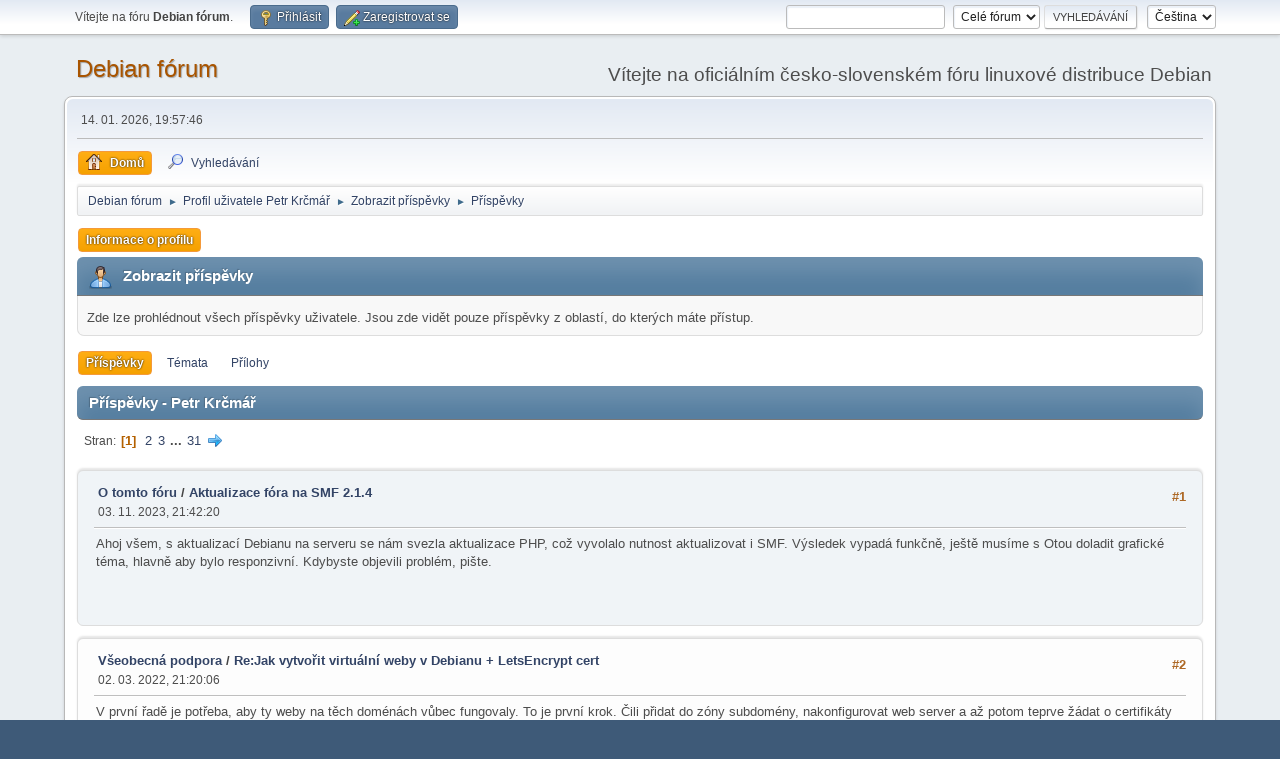

--- FILE ---
content_type: text/html; charset=UTF-8
request_url: https://forum.debian-linux.cz/index.php?PHPSESSID=ll9mp1r9gfn9lqh1iaqv985o17&action=profile;area=showposts;u=2
body_size: 7374
content:
<!DOCTYPE html>
<html lang="cs-CZ">
<head>
	<meta charset="UTF-8">
	<link rel="stylesheet" href="https://forum.debian-linux.cz/Themes/default/css/minified_be8a7cae19434b265e1e6da4bc67ffd0.css?smf214_1682960791">
	<style>
	img.avatar { max-width: 65px !important; max-height: 65px !important; }
	
	.postarea .bbc_img, .list_posts .bbc_img, .post .inner .bbc_img, form#reported_posts .bbc_img, #preview_body .bbc_img { max-width: min(100%,800px); }
	
	.postarea .bbc_img, .list_posts .bbc_img, .post .inner .bbc_img, form#reported_posts .bbc_img, #preview_body .bbc_img { max-height: 600px; }
	
	</style>
	<script>
		var smf_theme_url = "https://forum.debian-linux.cz/Themes/default";
		var smf_default_theme_url = "https://forum.debian-linux.cz/Themes/default";
		var smf_images_url = "https://forum.debian-linux.cz/Themes/default/images";
		var smf_smileys_url = "https://forum.debian-linux.cz/Smileys";
		var smf_smiley_sets = "";
		var smf_smiley_sets_default = "";
		var smf_avatars_url = "https://forum.debian-linux.cz/avatars";
		var smf_scripturl = "https://forum.debian-linux.cz/index.php?PHPSESSID=ll9mp1r9gfn9lqh1iaqv985o17&amp;";
		var smf_iso_case_folding = false;
		var smf_charset = "UTF-8";
		var smf_session_id = "7b5c7d3bd07f7fbec145a0da8cdc00ff";
		var smf_session_var = "cfe6d38e50fa";
		var smf_member_id = 0;
		var ajax_notification_text = 'Nahrávám...';
		var help_popup_heading_text = 'Nejasnosti? Vysvětlím:';
		var banned_text = 'Lituji, 0, ale na tomto fóru máte zákaz!';
		var smf_txt_expand = 'Rozbalit';
		var smf_txt_shrink = 'Sbalit';
		var smf_collapseAlt = 'Skrýt';
		var smf_expandAlt = 'Ukázat';
		var smf_quote_expand = false;
		var allow_xhjr_credentials = false;
	</script>
	<script src="https://ajax.googleapis.com/ajax/libs/jquery/3.6.3/jquery.min.js"></script>
	<script src="https://forum.debian-linux.cz/Themes/default/scripts/minified_3dc2be9324ee38b5f9ebf4f8f3691bfa.js?smf214_1682960791"></script>
	<script>
	var smf_you_sure ='Opravdu to chcete udělat?';
	</script>
	<title>Zobrazit příspěvky - Petr Krčmář</title>
	<meta name="viewport" content="width=device-width, initial-scale=1">
	<meta property="og:site_name" content="Debian fórum">
	<meta property="og:title" content="Zobrazit příspěvky - Petr Krčmář">
	<meta property="og:description" content="Zobrazit příspěvky - Petr Krčmář">
	<meta name="description" content="Zobrazit příspěvky - Petr Krčmář">
	<meta name="theme-color" content="#557EA0">
	<link rel="help" href="https://forum.debian-linux.cz/index.php?PHPSESSID=ll9mp1r9gfn9lqh1iaqv985o17&amp;action=help">
	<link rel="contents" href="https://forum.debian-linux.cz/index.php?PHPSESSID=ll9mp1r9gfn9lqh1iaqv985o17&amp;">
	<link rel="search" href="https://forum.debian-linux.cz/index.php?PHPSESSID=ll9mp1r9gfn9lqh1iaqv985o17&amp;action=search">
	<link rel="alternate" type="application/rss+xml" title="Debian fórum - RSS" href="https://forum.debian-linux.cz/index.php?PHPSESSID=ll9mp1r9gfn9lqh1iaqv985o17&amp;action=.xml;type=rss2">
	<link rel="alternate" type="application/atom+xml" title="Debian fórum - Atom" href="https://forum.debian-linux.cz/index.php?PHPSESSID=ll9mp1r9gfn9lqh1iaqv985o17&amp;action=.xml;type=atom">
</head>
<body id="chrome" class="action_profile">
<div id="footerfix">
	<div id="top_section">
		<div class="inner_wrap">
			<ul class="floatleft" id="top_info">
				<li class="welcome">
					Vítejte na fóru <strong>Debian fórum</strong>.
				</li>
				<li class="button_login">
					<a href="https://forum.debian-linux.cz/index.php?PHPSESSID=ll9mp1r9gfn9lqh1iaqv985o17&amp;action=login" class="open" onclick="return reqOverlayDiv(this.href, 'Přihlásit', 'login');">
						<span class="main_icons login"></span>
						<span class="textmenu">Přihlásit</span>
					</a>
				</li>
				<li class="button_signup">
					<a href="https://forum.debian-linux.cz/index.php?PHPSESSID=ll9mp1r9gfn9lqh1iaqv985o17&amp;action=signup" class="open">
						<span class="main_icons regcenter"></span>
						<span class="textmenu">Zaregistrovat se</span>
					</a>
				</li>
			</ul>
			<form id="languages_form" method="get" class="floatright">
				<select id="language_select" name="language" onchange="this.form.submit()">
					<option value="english">English</option>
					<option value="czech" selected="selected">Čeština</option>
				</select>
				<noscript>
					<input type="submit" value="Hop!">
				</noscript>
			</form>
			<form id="search_form" class="floatright" action="https://forum.debian-linux.cz/index.php?PHPSESSID=ll9mp1r9gfn9lqh1iaqv985o17&amp;action=search2" method="post" accept-charset="UTF-8">
				<input type="search" name="search" value="">&nbsp;
				<select name="search_selection">
					<option value="all" selected>Celé fórum </option>
				</select>
				<input type="submit" name="search2" value="Vyhledávání" class="button">
				<input type="hidden" name="advanced" value="0">
			</form>
		</div><!-- .inner_wrap -->
	</div><!-- #top_section -->
	<div id="header">
		<h1 class="forumtitle">
			<a id="top" href="https://forum.debian-linux.cz/index.php?PHPSESSID=ll9mp1r9gfn9lqh1iaqv985o17&amp;">Debian fórum</a>
		</h1>
		<div id="siteslogan">Vítejte na oficiálním česko-slovenském fóru linuxové distribuce Debian</div>
	</div>
	<div id="wrapper">
		<div id="upper_section">
			<div id="inner_section">
				<div id="inner_wrap" class="hide_720">
					<div class="user">
						<time datetime="2026-01-14T18:57:46Z">14. 01. 2026, 19:57:46</time>
					</div>
				</div>
				<a class="mobile_user_menu">
					<span class="menu_icon"></span>
					<span class="text_menu">Hlavní nabídka</span>
				</a>
				<div id="main_menu">
					<div id="mobile_user_menu" class="popup_container">
						<div class="popup_window description">
							<div class="popup_heading">Hlavní nabídka
								<a href="javascript:void(0);" class="main_icons hide_popup"></a>
							</div>
							
					<ul class="dropmenu menu_nav">
						<li class="button_home">
							<a class="active" href="https://forum.debian-linux.cz/index.php?PHPSESSID=ll9mp1r9gfn9lqh1iaqv985o17&amp;">
								<span class="main_icons home"></span><span class="textmenu">Domů</span>
							</a>
						</li>
						<li class="button_search">
							<a href="https://forum.debian-linux.cz/index.php?PHPSESSID=ll9mp1r9gfn9lqh1iaqv985o17&amp;action=search">
								<span class="main_icons search"></span><span class="textmenu">Vyhledávání</span>
							</a>
						</li>
					</ul><!-- .menu_nav -->
						</div>
					</div>
				</div>
				<div class="navigate_section">
					<ul>
						<li>
							<a href="https://forum.debian-linux.cz/index.php?PHPSESSID=ll9mp1r9gfn9lqh1iaqv985o17&amp;"><span>Debian fórum</span></a>
						</li>
						<li>
							<span class="dividers"> &#9658; </span>
							<a href="https://forum.debian-linux.cz/index.php?PHPSESSID=ll9mp1r9gfn9lqh1iaqv985o17&amp;action=profile;u=2"><span>Profil uživatele Petr Krčmář</span></a>
						</li>
						<li>
							<span class="dividers"> &#9658; </span>
							<a href="https://forum.debian-linux.cz/index.php?PHPSESSID=ll9mp1r9gfn9lqh1iaqv985o17&amp;action=profile;u=2;area=showposts"><span>Zobrazit příspěvky</span></a>
						</li>
						<li class="last">
							<span class="dividers"> &#9658; </span>
							<a href="https://forum.debian-linux.cz/index.php?PHPSESSID=ll9mp1r9gfn9lqh1iaqv985o17&amp;action=profile;u=2;area=showposts;sa=messages"><span>Příspěvky</span></a>
						</li>
					</ul>
				</div><!-- .navigate_section -->
			</div><!-- #inner_section -->
		</div><!-- #upper_section -->
		<div id="content_section">
			<div id="main_content_section">
	<a class="mobile_generic_menu_1">
		<span class="menu_icon"></span>
		<span class="text_menu">Nabídka </span>
	</a>
	<div id="genericmenu">
		<div id="mobile_generic_menu_1" class="popup_container">
			<div class="popup_window description">
				<div class="popup_heading">
					Nabídka 
					<a href="javascript:void(0);" class="main_icons hide_popup"></a>
				</div>
				
				<div class="generic_menu">
					<ul class="dropmenu dropdown_menu_1">
						<li class="subsections"><a class="active " href="https://forum.debian-linux.cz/index.php?PHPSESSID=ll9mp1r9gfn9lqh1iaqv985o17&amp;action=profile;area=summary;u=2">Informace o profilu</a>
							<ul>
								<li>
									<a class="profile_menu_icon administration" href="https://forum.debian-linux.cz/index.php?PHPSESSID=ll9mp1r9gfn9lqh1iaqv985o17&amp;action=profile;area=summary;u=2"><span class="main_icons administration"></span>Shrnutí</a>
								</li>
								<li>
									<a class="profile_menu_icon stats" href="https://forum.debian-linux.cz/index.php?PHPSESSID=ll9mp1r9gfn9lqh1iaqv985o17&amp;action=profile;area=statistics;u=2"><span class="main_icons stats"></span>Zobrazit statistiky</a>
								</li>
								<li class="subsections">
									<a class="profile_menu_icon posts chosen " href="https://forum.debian-linux.cz/index.php?PHPSESSID=ll9mp1r9gfn9lqh1iaqv985o17&amp;action=profile;area=showposts;u=2"><span class="main_icons posts"></span>Zobrazit příspěvky</a>
									<ul>
										<li>
											<a  href="https://forum.debian-linux.cz/index.php?PHPSESSID=ll9mp1r9gfn9lqh1iaqv985o17&amp;action=profile;area=showposts;sa=messages;u=2">Příspěvky</a>
										</li>
										<li>
											<a  href="https://forum.debian-linux.cz/index.php?PHPSESSID=ll9mp1r9gfn9lqh1iaqv985o17&amp;action=profile;area=showposts;sa=topics;u=2">Témata</a>
										</li>
										<li>
											<a  href="https://forum.debian-linux.cz/index.php?PHPSESSID=ll9mp1r9gfn9lqh1iaqv985o17&amp;action=profile;area=showposts;sa=attach;u=2">Přílohy</a>
										</li>
									</ul>
								</li>
							</ul>
						</li>
					</ul><!-- .dropmenu -->
				</div><!-- .generic_menu -->
			</div>
		</div>
	</div>
	<script>
		$( ".mobile_generic_menu_1" ).click(function() {
			$( "#mobile_generic_menu_1" ).show();
			});
		$( ".hide_popup" ).click(function() {
			$( "#mobile_generic_menu_1" ).hide();
		});
	</script>
				<div id="admin_content">
					<div class="cat_bar">
						<h3 class="catbg">
								<span class="main_icons profile_hd icon"></span>Zobrazit příspěvky
						</h3>
					</div><!-- .cat_bar -->
					<p class="information">
						Zde lze prohlédnout všech příspěvky uživatele. Jsou zde vidět pouze příspěvky z oblastí, do kterých máte přístup.
					</p>
					<a class="mobile_generic_menu_1_tabs">
						<span class="menu_icon"></span>
						<span class="text_menu">Nabídka Zobrazit příspěvky</span>
					</a>
					<div id="adm_submenus">
						<div id="mobile_generic_menu_1_tabs" class="popup_container">
							<div class="popup_window description">
								<div class="popup_heading">
									Nabídka Zobrazit příspěvky
									<a href="javascript:void(0);" class="main_icons hide_popup"></a>
								</div>
								<div class="generic_menu">
									<ul class="dropmenu dropdown_menu_1_tabs">
										<li>
											<a class="active" href="https://forum.debian-linux.cz/index.php?PHPSESSID=ll9mp1r9gfn9lqh1iaqv985o17&amp;action=profile;area=showposts;sa=messages;u=2">Příspěvky</a>
										</li>
										<li>
											<a href="https://forum.debian-linux.cz/index.php?PHPSESSID=ll9mp1r9gfn9lqh1iaqv985o17&amp;action=profile;area=showposts;sa=topics;u=2">Témata</a>
										</li>
										<li>
											<a href="https://forum.debian-linux.cz/index.php?PHPSESSID=ll9mp1r9gfn9lqh1iaqv985o17&amp;action=profile;area=showposts;sa=attach;u=2">Přílohy</a>
										</li>
									</ul>
								</div>
							</div>
						</div>
					</div><!-- #adm_submenus -->
					<script>
						$( ".mobile_generic_menu_1_tabs" ).click(function() {
							$( "#mobile_generic_menu_1_tabs" ).show();
							});
						$( ".hide_popup" ).click(function() {
							$( "#mobile_generic_menu_1_tabs" ).hide();
						});
					</script>
			<script>
				disableAutoComplete();
			</script>
			
		<div class="errorbox" style="display:none" id="profile_error">
		</div><!-- #profile_error -->
		<div class="cat_bar cat_bar_round">
			<h3 class="catbg">
				Příspěvky - Petr Krčmář
			</h3>
		</div>
		<div class="pagesection">
			<div class="pagelinks"><span class="pages">Stran</span><span class="current_page">1</span> <a class="nav_page" href="https://forum.debian-linux.cz/index.php?PHPSESSID=ll9mp1r9gfn9lqh1iaqv985o17&amp;action=profile;u=2;area=showposts;start=15">2</a> <a class="nav_page" href="https://forum.debian-linux.cz/index.php?PHPSESSID=ll9mp1r9gfn9lqh1iaqv985o17&amp;action=profile;u=2;area=showposts;start=30">3</a> <span class="expand_pages" onclick="expandPages(this, '&lt;a class=&quot;nav_page&quot; href=&quot;' + smf_scripturl + '?action=profile;u=2;area=showposts;start=%1$d&quot;&gt;%2$s&lt;/a&gt; ', 45, 450, 15);"> ... </span><a class="nav_page" href="https://forum.debian-linux.cz/index.php?PHPSESSID=ll9mp1r9gfn9lqh1iaqv985o17&amp;action=profile;u=2;area=showposts;start=450">31</a> <a class="nav_page" href="https://forum.debian-linux.cz/index.php?PHPSESSID=ll9mp1r9gfn9lqh1iaqv985o17&amp;action=profile;u=2;area=showposts;start=15"><span class="main_icons next_page"></span></a> </div>
		</div>
		<div class="windowbg">
			<div class="page_number floatright"> #1</div>
			<div class="topic_details">
				<h5>
					<strong><a href="https://forum.debian-linux.cz/index.php?PHPSESSID=ll9mp1r9gfn9lqh1iaqv985o17&amp;board=1.0">O tomto fóru</a> / <a href="https://forum.debian-linux.cz/index.php?PHPSESSID=ll9mp1r9gfn9lqh1iaqv985o17&amp;topic=2322.msg13668#msg13668">Aktualizace fóra na SMF 2.1.4</a></strong>
				</h5>
				<span class="smalltext">03. 11. 2023, 21:42:20</span>
			</div>
			<div class="post">
				<div class="inner">
					Ahoj všem, s aktualizací Debianu na serveru se nám svezla aktualizace PHP, což vyvolalo nutnost aktualizovat i SMF. Výsledek vypadá funkčně, ještě musíme s Otou doladit grafické téma, hlavně aby bylo responzivní. Kdybyste objevili problém, pište.
				</div>
			</div><!-- .post -->
		</div><!-- .windowbg -->
		<div class="windowbg">
			<div class="page_number floatright"> #2</div>
			<div class="topic_details">
				<h5>
					<strong><a href="https://forum.debian-linux.cz/index.php?PHPSESSID=ll9mp1r9gfn9lqh1iaqv985o17&amp;board=13.0">Všeobecná podpora</a> / <a href="https://forum.debian-linux.cz/index.php?PHPSESSID=ll9mp1r9gfn9lqh1iaqv985o17&amp;topic=2301.msg13622#msg13622">Re:Jak vytvořit virtuální weby v Debianu + LetsEncrypt cert</a></strong>
				</h5>
				<span class="smalltext">02. 03. 2022, 21:20:06</span>
			</div>
			<div class="post">
				<div class="inner">
					V první řadě je potřeba, aby ty weby na těch doménách vůbec fungovaly. To je první krok. Čili přidat do zóny subdomény, nakonfigurovat web server a až potom teprve žádat o certifikáty a doplnit HTTPS. V obráceném pořadí to nemůže fungovat, protože autorita se musí s tím web serverem na dané doméně spojit, aby ověřila validitu žádosti o certifikát.
				</div>
			</div><!-- .post -->
		</div><!-- .windowbg -->
		<div class="windowbg">
			<div class="page_number floatright"> #3</div>
			<div class="topic_details">
				<h5>
					<strong><a href="https://forum.debian-linux.cz/index.php?PHPSESSID=ll9mp1r9gfn9lqh1iaqv985o17&amp;board=13.0">Všeobecná podpora</a> / <a href="https://forum.debian-linux.cz/index.php?PHPSESSID=ll9mp1r9gfn9lqh1iaqv985o17&amp;topic=2301.msg13620#msg13620">Re:Jak vytvořit virtuální weby v Debianu + LetsEncrypt cert</a></strong>
				</h5>
				<span class="smalltext">25. 02. 2022, 16:33:47</span>
			</div>
			<div class="post">
				<div class="inner">
					Ono to píše, proč to nefunguje. Protože ty subdomény nejsou v zóně, nepřeloží se na IP adresu a s tím serverem se pak nelze spojit. Chyba je v DNS, ne ve web serveru.
				</div>
			</div><!-- .post -->
		</div><!-- .windowbg -->
		<div class="windowbg">
			<div class="page_number floatright"> #4</div>
			<div class="topic_details">
				<h5>
					<strong><a href="https://forum.debian-linux.cz/index.php?PHPSESSID=ll9mp1r9gfn9lqh1iaqv985o17&amp;board=13.0">Všeobecná podpora</a> / <a href="https://forum.debian-linux.cz/index.php?PHPSESSID=ll9mp1r9gfn9lqh1iaqv985o17&amp;topic=2301.msg13617#msg13617">Re:Jak vytvořit virtuální weby v Debianu</a></strong>
				</h5>
				<span class="smalltext">24. 02. 2022, 22:49:35</span>
			</div>
			<div class="post">
				<div class="inner">
					Ve webovém serveru Apache k tomu slouží volba <span class="monospace">VirtualHost</span>, která vždy obsahuje konfiguraci pro jeden daný web. Kolikrát se ta volba zopakuje, tolik bude daný server obsluhovat webů. Všechny informace jsou <a href="https://httpd.apache.org/docs/2.4/vhosts/examples.html" class="bbc_link" target="_blank" rel="noopener">podrobně popsány v dokumentaci</a>. Google případně najde dost článků i v češtině.<br /><br />Pro HTTPS je nejjednodušší cesta nainstalovat <a href="https://certbot.eff.org/" class="bbc_link" target="_blank" rel="noopener">oficiálního klienta Certbot</a>, který to celé zařídí sám.
				</div>
			</div><!-- .post -->
		</div><!-- .windowbg -->
		<div class="windowbg">
			<div class="page_number floatright"> #5</div>
			<div class="topic_details">
				<h5>
					<strong><a href="https://forum.debian-linux.cz/index.php?PHPSESSID=ll9mp1r9gfn9lqh1iaqv985o17&amp;board=13.0">Všeobecná podpora</a> / <a href="https://forum.debian-linux.cz/index.php?PHPSESSID=ll9mp1r9gfn9lqh1iaqv985o17&amp;topic=2299.msg13605#msg13605">Re:Kernel panic - Cannot open root device 801 or unknown-block</a></strong>
				</h5>
				<span class="smalltext">17. 02. 2022, 15:40:26</span>
			</div>
			<div class="post">
				<div class="inner">
					Já zase označení podle <span class="monospace">/dev/sdX</span> dávno nepoužívám, právě proto, že je to velmi křehké označení. Stačí nějaká změna v diskovém subsystému a je problém. Celé tohle vlákno je jeho příkladem.<br /><br />Mnohem bezpečnější je označení pomocí UUID nebo pomocí pojmenování Label. Obojí je možné snadno zjistit a obojí je možné samozřejmě v případě potřeby změnit.<br /><br />Různé možnosti zjištění:<br /><br /><div class="codeheader"><span class="code floatleft">Kód</span> <a class="codeoperation smf_select_text">[Vybrat]</a> <a class="codeoperation smf_expand_code hidden" data-shrink-txt="Sbalit" data-expand-txt="Rozbalit">Rozbalit</a></div><code class="bbc_code"># fdisk -l -o +uuid<br />#&nbsp;blkid<br />#&nbsp;ls /dev/disk/by-uuid/<br />#&nbsp;ls /dev/disk/by-label/<br /></code><br /><br />Případně změna:<br /><br /><div class="codeheader"><span class="code floatleft">Kód</span> <a class="codeoperation smf_select_text">[Vybrat]</a> <a class="codeoperation smf_expand_code hidden" data-shrink-txt="Sbalit" data-expand-txt="Rozbalit">Rozbalit</a></div><code class="bbc_code"><br />#&nbsp;tune2fs -U random /dev/sdc1<br />#&nbsp;tune2fs -L Filmy /dev/sdc1<br /></code><br /><br />Pak už používám vždy UUID nebo nastavený Label.
				</div>
			</div><!-- .post -->
		</div><!-- .windowbg -->
		<div class="windowbg">
			<div class="page_number floatright"> #6</div>
			<div class="topic_details">
				<h5>
					<strong><a href="https://forum.debian-linux.cz/index.php?PHPSESSID=ll9mp1r9gfn9lqh1iaqv985o17&amp;board=13.0">Všeobecná podpora</a> / <a href="https://forum.debian-linux.cz/index.php?PHPSESSID=ll9mp1r9gfn9lqh1iaqv985o17&amp;topic=2299.msg13599#msg13599">Re:Kernel panic - Cannot open root device 801 or unknown-block</a></strong>
				</h5>
				<span class="smalltext">09. 02. 2022, 14:04:28</span>
			</div>
			<div class="post">
				<div class="inner">
					Jádro nemůže pokračovat ve startu, protože nebyl určen správný disk s operačním systémem. Takže ve chvíli, kdy je čas připojit kořenový svazek, se to nepodaří a nedá se pokračovat. Postup je v Grubu otevřít editaci (klávesa e) a změnit parametry jádra tak, aby parametr root ukazoval na správný disk.<br /><br />Pokud nevíš, který je ten správný, pak je třeba v Grubu vlézt do konzole (klávesa c) a tam pomocí příkazu ls si ty disky vypsat a zjistit aktuální rozložení. Samozřejmě pomůže taky si nabootovat nějaký live systém a podívat se na rozložení disků v něm.
				</div>
			</div><!-- .post -->
		</div><!-- .windowbg -->
		<div class="windowbg">
			<div class="page_number floatright"> #7</div>
			<div class="topic_details">
				<h5>
					<strong><a href="https://forum.debian-linux.cz/index.php?PHPSESSID=ll9mp1r9gfn9lqh1iaqv985o17&amp;board=5.0">Internet a sítě</a> / <a href="https://forum.debian-linux.cz/index.php?PHPSESSID=ll9mp1r9gfn9lqh1iaqv985o17&amp;topic=2297.msg13592#msg13592">Re:OpenVPN</a></strong>
				</h5>
				<span class="smalltext">20. 01. 2022, 11:35:49</span>
			</div>
			<div class="post">
				<div class="inner">
					To znamená, že se to nebylo schopné síťově spojit. Příčin může být víc, třeba neběží ten démon na druhé straně nebo něco po cestě ten UDP provoz filtruje.
				</div>
			</div><!-- .post -->
		</div><!-- .windowbg -->
		<div class="windowbg">
			<div class="page_number floatright"> #8</div>
			<div class="topic_details">
				<h5>
					<strong><a href="https://forum.debian-linux.cz/index.php?PHPSESSID=ll9mp1r9gfn9lqh1iaqv985o17&amp;board=5.0">Internet a sítě</a> / <a href="https://forum.debian-linux.cz/index.php?PHPSESSID=ll9mp1r9gfn9lqh1iaqv985o17&amp;topic=2297.msg13590#msg13590">Re:OpenVPN</a></strong>
				</h5>
				<span class="smalltext">20. 01. 2022, 08:40:20</span>
			</div>
			<div class="post">
				<div class="inner">
					V zásadě to vypadá dobře, jen volba <span class="monospace">route-nopull</span> je podezřelá. Ta brání přebírání směrovacích záznamů ze serveru. Samozřejmě to může být to, co potřebuješ a chceš, ale pak musíš to směrování nastavit nějak místně na klientovi. Obvyklejší řešení je co nejvíc toho konfigurovat na serveru a klienty dělat minimalisticky.
				</div>
			</div><!-- .post -->
		</div><!-- .windowbg -->
		<div class="windowbg">
			<div class="page_number floatright"> #9</div>
			<div class="topic_details">
				<h5>
					<strong><a href="https://forum.debian-linux.cz/index.php?PHPSESSID=ll9mp1r9gfn9lqh1iaqv985o17&amp;board=5.0">Internet a sítě</a> / <a href="https://forum.debian-linux.cz/index.php?PHPSESSID=ll9mp1r9gfn9lqh1iaqv985o17&amp;topic=2297.msg13586#msg13586">Re:OpenVPN</a></strong>
				</h5>
				<span class="smalltext">19. 01. 2022, 23:25:49</span>
			</div>
			<div class="post">
				<div class="inner">
					<blockquote class="bbc_standard_quote"><cite><a href="https://forum.debian-linux.cz/index.php?PHPSESSID=ll9mp1r9gfn9lqh1iaqv985o17&amp;topic=2297.msg13584#msg13584">Citace od: Bum kdy 19. 01. 2022, 23:19:27</a></cite><br />TCP/UDP: Socket bind failed on local address [AF_INET][undef]:1194: Address already in use (errno=98)<br />Exiting due to fatal error<br /></blockquote><br />Tady se dost jasně říká, v čem je problém: OpenVPN nemůže poslouchat na tom portu, protože už tam poslouchá jiný proces. Zjisti, který to je:<br /><br /><div class="codeheader"><span class="code floatleft">Kód</span> <a class="codeoperation smf_select_text">[Vybrat]</a> <a class="codeoperation smf_expand_code hidden" data-shrink-txt="Sbalit" data-expand-txt="Rozbalit">Rozbalit</a></div><code class="bbc_code">#&nbsp;ss -ulpn</code><br /><br />Pro ladění konfigu je docela užitečné vypnout tu službu a pouštět si openvpn v řádce s odkazem na konfiguraci. Pak to vypisuje věci na standardní výstup a dá se na to naživo koukat. Až to funguje, tak se to nechá na té službě.
				</div>
			</div><!-- .post -->
		</div><!-- .windowbg -->
		<div class="windowbg">
			<div class="page_number floatright"> #10</div>
			<div class="topic_details">
				<h5>
					<strong><a href="https://forum.debian-linux.cz/index.php?PHPSESSID=ll9mp1r9gfn9lqh1iaqv985o17&amp;board=5.0">Internet a sítě</a> / <a href="https://forum.debian-linux.cz/index.php?PHPSESSID=ll9mp1r9gfn9lqh1iaqv985o17&amp;topic=2297.msg13585#msg13585">Re:OpenVPN</a></strong>
				</h5>
				<span class="smalltext">19. 01. 2022, 23:23:18</span>
			</div>
			<div class="post">
				<div class="inner">
					Ten konfigurák samotný vypadá docela rozumně, ale chce to ještě dodat log. V něm bude jasné, co se mu nelíbí.<br /><br />Statickou adresu konkrétnímu klientovi je možné nastavit podle hostname v certifikátu. Dělá se to v souboru CCD, který musí být na serveru –&nbsp;odkazuješ v konfiguraci na adresář, ve kterém se ten soubor bude hledat.
				</div>
			</div><!-- .post -->
		</div><!-- .windowbg -->
		<div class="windowbg">
			<div class="page_number floatright"> #11</div>
			<div class="topic_details">
				<h5>
					<strong><a href="https://forum.debian-linux.cz/index.php?PHPSESSID=ll9mp1r9gfn9lqh1iaqv985o17&amp;board=5.0">Internet a sítě</a> / <a href="https://forum.debian-linux.cz/index.php?PHPSESSID=ll9mp1r9gfn9lqh1iaqv985o17&amp;topic=2297.msg13583#msg13583">Re:OpenVPN</a></strong>
				</h5>
				<span class="smalltext">19. 01. 2022, 23:04:10</span>
			</div>
			<div class="post">
				<div class="inner">
					Umíme pomoct, umíme poradit. Ale je potřeba se umět správně ptát. Na takhle obecnou prosbu se dá dát jen obecná dobrá rada: přečti si dokumentaci.<br /><br />Pokud chceš konkrétnější radu, musíš být taky konkrétnější. Co děláš a co nefunguje?
				</div>
			</div><!-- .post -->
		</div><!-- .windowbg -->
		<div class="windowbg">
			<div class="page_number floatright"> #12</div>
			<div class="topic_details">
				<h5>
					<strong><a href="https://forum.debian-linux.cz/index.php?PHPSESSID=ll9mp1r9gfn9lqh1iaqv985o17&amp;board=13.0">Všeobecná podpora</a> / <a href="https://forum.debian-linux.cz/index.php?PHPSESSID=ll9mp1r9gfn9lqh1iaqv985o17&amp;topic=2296.msg13581#msg13581">Re:debian 11</a></strong>
				</h5>
				<span class="smalltext">03. 01. 2022, 07:50:46</span>
			</div>
			<div class="post">
				<div class="inner">
					Ano, Debian 11 vyšel v srpnu jako stable.
				</div>
			</div><!-- .post -->
		</div><!-- .windowbg -->
		<div class="windowbg">
			<div class="page_number floatright"> #13</div>
			<div class="topic_details">
				<h5>
					<strong><a href="https://forum.debian-linux.cz/index.php?PHPSESSID=ll9mp1r9gfn9lqh1iaqv985o17&amp;board=13.0">Všeobecná podpora</a> / <a href="https://forum.debian-linux.cz/index.php?PHPSESSID=ll9mp1r9gfn9lqh1iaqv985o17&amp;topic=2292.msg13559#msg13559">Re:Klávesnica: Ako napísať Ô, špeciálne znaky, alt shortcuts</a></strong>
				</h5>
				<span class="smalltext">17. 11. 2021, 21:15:05</span>
			</div>
			<div class="post">
				<div class="inner">
					Klávesová zkratka záleží na tom, v jakém desktopovém prostředí to děláš. Žádná výchozí neexistuje. Ovšem platí, že pravý alt obvykle zpřístupňuje speciální znaky na klávesnici. Takže třeba zavináč se dá krásně napsat AltGr+2.
				</div>
			</div><!-- .post -->
		</div><!-- .windowbg -->
		<div class="windowbg">
			<div class="page_number floatright"> #14</div>
			<div class="topic_details">
				<h5>
					<strong><a href="https://forum.debian-linux.cz/index.php?PHPSESSID=ll9mp1r9gfn9lqh1iaqv985o17&amp;board=13.0">Všeobecná podpora</a> / <a href="https://forum.debian-linux.cz/index.php?PHPSESSID=ll9mp1r9gfn9lqh1iaqv985o17&amp;topic=2292.msg13557#msg13557">Re:Klávesnica: Ako napísať Ô, špeciálne znaky, alt shortcuts</a></strong>
				</h5>
				<span class="smalltext">16. 11. 2021, 13:12:41</span>
			</div>
			<div class="post">
				<div class="inner">
					Psal jsem o tom <a href="https://blog.root.cz/petrkrcmar/rucni-vlozeni-unicode-znaku-pomoci-kodu/" class="bbc_link" target="_blank" rel="noopener">před deseti lety na blogu</a>. Na <a href="https://home.unicode.org/" class="bbc_link" target="_blank" rel="noopener">Unicode.org</a> si najdeš (vlevo je vyhledávání) ten znak a pak postupuješ takto:<br /><ul class="bbc_list"><br /><li>stiskneš Ctrl+Shift+u</li><li>všechno pustíš</li><li>napíšeš třeba 00d4 a mezeru</li></ul><br />Jakmile to uděláš, objeví se ti požadovaný znak Ô. Takhle se dá napsat libovolný unicodový znak.
				</div>
			</div><!-- .post -->
		</div><!-- .windowbg -->
		<div class="windowbg">
			<div class="page_number floatright"> #15</div>
			<div class="topic_details">
				<h5>
					<strong><a href="https://forum.debian-linux.cz/index.php?PHPSESSID=ll9mp1r9gfn9lqh1iaqv985o17&amp;board=8.0">Programování</a> / <a href="https://forum.debian-linux.cz/index.php?PHPSESSID=ll9mp1r9gfn9lqh1iaqv985o17&amp;topic=2287.msg13532#msg13532">Re:Použití příkazu mount/umount v bash scriptu, který se volá přes www(apache2)</a></strong>
				</h5>
				<span class="smalltext">05. 08. 2021, 12:37:32</span>
			</div>
			<div class="post">
				<div class="inner">
					V takových situacích bývá obvykle problém s jinak nastaveným prostředím, zejména s cestami v PATH. Nechej si někam příkazem env ty proměnné vypsat a porovnej je. Tipuju, že nemáš cestu k příkazu mount.<br /><br />Musíš buď to prostředí u uživatele upravit nebo volat ten příkaz absolutní cestou.
				</div>
			</div><!-- .post -->
		</div><!-- .windowbg -->
		<div class="pagesection">
			<div class="pagelinks"><span class="pages">Stran</span><span class="current_page">1</span> <a class="nav_page" href="https://forum.debian-linux.cz/index.php?PHPSESSID=ll9mp1r9gfn9lqh1iaqv985o17&amp;action=profile;u=2;area=showposts;start=15">2</a> <a class="nav_page" href="https://forum.debian-linux.cz/index.php?PHPSESSID=ll9mp1r9gfn9lqh1iaqv985o17&amp;action=profile;u=2;area=showposts;start=30">3</a> <span class="expand_pages" onclick="expandPages(this, '&lt;a class=&quot;nav_page&quot; href=&quot;' + smf_scripturl + '?action=profile;u=2;area=showposts;start=%1$d&quot;&gt;%2$s&lt;/a&gt; ', 45, 450, 15);"> ... </span><a class="nav_page" href="https://forum.debian-linux.cz/index.php?PHPSESSID=ll9mp1r9gfn9lqh1iaqv985o17&amp;action=profile;u=2;area=showposts;start=450">31</a> <a class="nav_page" href="https://forum.debian-linux.cz/index.php?PHPSESSID=ll9mp1r9gfn9lqh1iaqv985o17&amp;action=profile;u=2;area=showposts;start=15"><span class="main_icons next_page"></span></a> </div>
		</div>
				</div><!-- #admin_content -->
			</div><!-- #main_content_section -->
		</div><!-- #content_section -->
	</div><!-- #wrapper -->
</div><!-- #footerfix -->
	<div id="footer">
		<div class="inner_wrap">
		<ul>
			<li class="floatright"><a href="https://forum.debian-linux.cz/index.php?PHPSESSID=ll9mp1r9gfn9lqh1iaqv985o17&amp;action=help">Nápověda</a> | <a href="https://forum.debian-linux.cz/index.php?PHPSESSID=ll9mp1r9gfn9lqh1iaqv985o17&amp;action=agreement">Podmínky a pravidla</a> | <a href="#top_section">Nahoru &#9650;</a></li>
			<li class="copyright"><a href="https://forum.debian-linux.cz/index.php?PHPSESSID=ll9mp1r9gfn9lqh1iaqv985o17&amp;action=credits" title="Licence" target="_blank" rel="noopener">SMF 2.1.4 &copy; 2023</a>, <a href="https://www.simplemachines.org" title="Simple Machines" target="_blank" rel="noopener">Simple Machines</a></li>
		</ul>
		</div>
	</div><!-- #footer -->
<script>
window.addEventListener("DOMContentLoaded", function() {
	function triggerCron()
	{
		$.get('https://forum.debian-linux.cz' + "/cron.php?ts=1768417065");
	}
	window.setTimeout(triggerCron, 1);
});
</script>
</body>
</html>